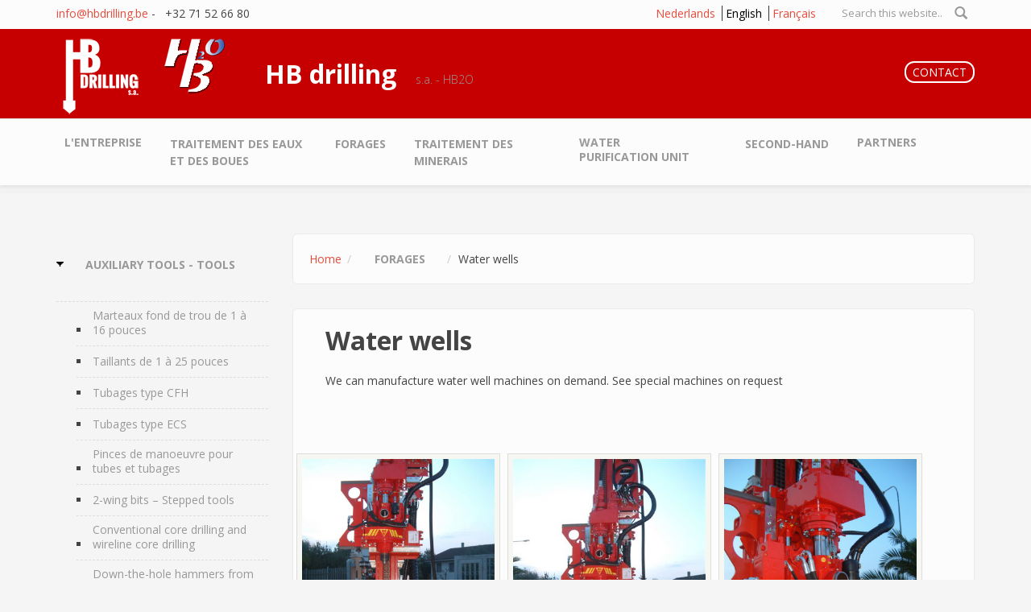

--- FILE ---
content_type: text/html; charset=utf-8
request_url: https://www.hbdrilling.be/en/content/water-wells
body_size: 7060
content:
<!DOCTYPE html>
<html lang="en" dir="ltr">
<head profile="http://www.w3.org/1999/xhtml/vocab">
  <meta http-equiv="Content-Type" content="text/html; charset=utf-8" />
<meta name="Generator" content="Drupal 7 (http://drupal.org)" />
<link rel="canonical" href="/en/content/water-wells" />
<link rel="shortlink" href="/en/node/187" />
<meta name="MobileOptimized" content="width" />
<meta name="HandheldFriendly" content="true" />
<meta name="viewport" content="width=device-width, initial-scale=1" />
<link rel="shortcut icon" href="https://www.hbdrilling.be/sites/default/files/favicon_0.ico" type="image/vnd.microsoft.icon" />
  <title>Water wells | HB drilling</title>
  <link type="text/css" rel="stylesheet" href="https://www.hbdrilling.be/sites/default/files/css/css_xE-rWrJf-fncB6ztZfd2huxqgxu4WO-qwma6Xer30m4.css" media="all" />
<link type="text/css" rel="stylesheet" href="https://www.hbdrilling.be/sites/default/files/css/css_2LD9vPNHHZswQmabhE07OhhLJn4fhYEZ4P_3ndnboeM.css" media="all" />
<link type="text/css" rel="stylesheet" href="https://www.hbdrilling.be/sites/default/files/css/css_9PTglHFLq5Yb_NHt0dA6ZW4WZ6sF6neO32E1DRZ2APg.css" media="all" />
<link type="text/css" rel="stylesheet" href="//maxcdn.bootstrapcdn.com/bootstrap/3.2.0/css/bootstrap.min.css" media="all" />
<link type="text/css" rel="stylesheet" href="https://www.hbdrilling.be/sites/default/files/css/css_yhh8oX4y-r_hHpnSi6tcAMNwj1DcjhWt0OBCDJc8SB4.css" media="all" />
<link type="text/css" rel="stylesheet" href="https://www.hbdrilling.be/sites/default/files/css/css_KudZcDIGNO6OsJADqDTtuSwiGETPbjVN5vxHd5PJJjs.css" media="all" />

<!--[if (lt IE 9)]>
<link type="text/css" rel="stylesheet" href="https://www.hbdrilling.be/sites/all/themes/bootstrap-business/css/ie8.css?s44eq0" media="all" />
<![endif]-->

    
  <!-- HTML5 element support for IE6-8 -->
  <!--[if lt IE 9]>
    <script src="//html5shiv.googlecode.com/svn/trunk/html5.js"></script>
  <![endif]-->
  <script type="text/javascript" src="https://www.hbdrilling.be/sites/all/modules/jquery_update/replace/jquery/1.12/jquery.min.js?v=1.12.4"></script>
<script type="text/javascript" src="https://www.hbdrilling.be/misc/jquery-extend-3.4.0.js?v=1.12.4"></script>
<script type="text/javascript" src="https://www.hbdrilling.be/misc/jquery-html-prefilter-3.5.0-backport.js?v=1.12.4"></script>
<script type="text/javascript" src="https://www.hbdrilling.be/misc/jquery.once.js?v=1.2"></script>
<script type="text/javascript" src="https://www.hbdrilling.be/misc/drupal.js?s44eq0"></script>
<script type="text/javascript" src="https://www.hbdrilling.be/sites/all/modules/jquery_update/js/jquery_browser.js?v=0.0.1"></script>
<script type="text/javascript" src="https://www.hbdrilling.be/misc/form-single-submit.js?v=7.98"></script>
<script type="text/javascript" src="https://www.hbdrilling.be/sites/all/libraries/masonry/masonry.pkgd.min.js?s44eq0"></script>
<script type="text/javascript" src="https://www.hbdrilling.be/sites/all/libraries/imagesloaded/imagesloaded.pkgd.min.js?s44eq0"></script>
<script type="text/javascript" src="https://www.hbdrilling.be/sites/all/modules/masonry/masonry.js?s44eq0"></script>
<script type="text/javascript" src="https://www.hbdrilling.be/sites/all/modules/google_analytics/googleanalytics.js?s44eq0"></script>
<script type="text/javascript" src="https://www.googletagmanager.com/gtag/js?id=UA-111086323-1"></script>
<script type="text/javascript">
<!--//--><![CDATA[//><!--
window.dataLayer = window.dataLayer || [];function gtag(){dataLayer.push(arguments)};gtag("js", new Date());gtag("set", "developer_id.dMDhkMT", true);gtag("config", "UA-111086323-1", {"groups":"default","anonymize_ip":true});
//--><!]]>
</script>
<script type="text/javascript" src="//maxcdn.bootstrapcdn.com/bootstrap/3.2.0/js/bootstrap.min.js"></script>
<script type="text/javascript">
<!--//--><![CDATA[//><!--
jQuery(document).ready(function($) {
		$(window).scroll(function() {
			if($(this).scrollTop() != 0) {
				$("#toTop").fadeIn();
			} else {
				$("#toTop").fadeOut();
			}
		});

		$("#toTop").click(function() {
			$("body,html").animate({scrollTop:0},800);
		});

		});
//--><!]]>
</script>
<script type="text/javascript" src="https://www.hbdrilling.be/sites/all/libraries/superfish/jquery.hoverIntent.minified.js?s44eq0"></script>
<script type="text/javascript" src="https://www.hbdrilling.be/sites/all/libraries/superfish/sfsmallscreen.js?s44eq0"></script>
<script type="text/javascript" src="https://www.hbdrilling.be/sites/all/libraries/superfish/supposition.js?s44eq0"></script>
<script type="text/javascript" src="https://www.hbdrilling.be/sites/all/libraries/superfish/superfish.js?s44eq0"></script>
<script type="text/javascript" src="https://www.hbdrilling.be/sites/all/libraries/superfish/supersubs.js?s44eq0"></script>
<script type="text/javascript" src="https://www.hbdrilling.be/sites/all/modules/superfish/superfish.js?s44eq0"></script>
<script type="text/javascript" src="https://www.hbdrilling.be/sites/all/themes/bootstrap-business/js/jquery.browser.min.js?s44eq0"></script>
<script type="text/javascript">
<!--//--><![CDATA[//><!--
jQuery.extend(Drupal.settings, {"basePath":"\/","pathPrefix":"en\/","setHasJsCookie":0,"ajaxPageState":{"theme":"bootstrap_business","theme_token":"BWAJLUkzWldBW-jQCpwoRjRlILW_hSMoiM_8gfCAEoA","js":{"sites\/all\/modules\/jquery_update\/replace\/jquery\/1.12\/jquery.min.js":1,"misc\/jquery-extend-3.4.0.js":1,"misc\/jquery-html-prefilter-3.5.0-backport.js":1,"misc\/jquery.once.js":1,"misc\/drupal.js":1,"sites\/all\/modules\/jquery_update\/js\/jquery_browser.js":1,"misc\/form-single-submit.js":1,"sites\/all\/libraries\/masonry\/masonry.pkgd.min.js":1,"sites\/all\/libraries\/imagesloaded\/imagesloaded.pkgd.min.js":1,"sites\/all\/modules\/masonry\/masonry.js":1,"sites\/all\/modules\/google_analytics\/googleanalytics.js":1,"https:\/\/www.googletagmanager.com\/gtag\/js?id=UA-111086323-1":1,"0":1,"\/\/maxcdn.bootstrapcdn.com\/bootstrap\/3.2.0\/js\/bootstrap.min.js":1,"1":1,"sites\/all\/libraries\/superfish\/jquery.hoverIntent.minified.js":1,"sites\/all\/libraries\/superfish\/sfsmallscreen.js":1,"sites\/all\/libraries\/superfish\/supposition.js":1,"sites\/all\/libraries\/superfish\/superfish.js":1,"sites\/all\/libraries\/superfish\/supersubs.js":1,"sites\/all\/modules\/superfish\/superfish.js":1,"sites\/all\/themes\/bootstrap-business\/js\/jquery.browser.min.js":1},"css":{"modules\/system\/system.base.css":1,"modules\/system\/system.menus.css":1,"modules\/system\/system.messages.css":1,"modules\/system\/system.theme.css":1,"modules\/comment\/comment.css":1,"modules\/field\/theme\/field.css":1,"modules\/node\/node.css":1,"modules\/search\/search.css":1,"modules\/user\/user.css":1,"sites\/all\/modules\/views\/css\/views.css":1,"sites\/all\/modules\/ckeditor\/css\/ckeditor.css":1,"sites\/all\/modules\/media\/modules\/media_wysiwyg\/css\/media_wysiwyg.base.css":1,"sites\/all\/modules\/ctools\/css\/ctools.css":1,"modules\/locale\/locale.css":1,"sites\/all\/modules\/masonry_views\/css\/masonry_views.css":1,"\/\/maxcdn.bootstrapcdn.com\/bootstrap\/3.2.0\/css\/bootstrap.min.css":1,"sites\/all\/libraries\/superfish\/css\/superfish.css":1,"sites\/all\/libraries\/superfish\/css\/superfish-smallscreen.css":1,"sites\/all\/libraries\/superfish\/css\/superfish-navbar.css":1,"sites\/all\/themes\/bootstrap-business\/css\/style.css":1,"sites\/all\/themes\/bootstrap-business\/color\/colors.css":1,"sites\/all\/themes\/bootstrap-business\/css\/local.css":1,"sites\/all\/themes\/bootstrap-business\/css\/ie8.css":1}},"masonry":{".view-gallery-block.view-display-id-block \u003E .view-content":{"item_selector":".masonry-item","column_width":"","column_width_units":"px","gutter_width":0,"resizable":true,"animated":false,"animation_duration":500,"fit_width":false,"rtl":false,"images_first":true,"stamp":"","percent_position":false}},"googleanalytics":{"account":["UA-111086323-1"],"trackOutbound":1,"trackMailto":1,"trackDownload":1,"trackDownloadExtensions":"7z|aac|arc|arj|asf|asx|avi|bin|csv|doc(x|m)?|dot(x|m)?|exe|flv|gif|gz|gzip|hqx|jar|jpe?g|js|mp(2|3|4|e?g)|mov(ie)?|msi|msp|pdf|phps|png|ppt(x|m)?|pot(x|m)?|pps(x|m)?|ppam|sld(x|m)?|thmx|qtm?|ra(m|r)?|sea|sit|tar|tgz|torrent|txt|wav|wma|wmv|wpd|xls(x|m|b)?|xlt(x|m)|xlam|xml|z|zip"},"urlIsAjaxTrusted":{"\/en\/content\/water-wells":true},"superfish":{"1":{"id":"1","sf":{"pathClass":"active-trail","animation":{"opacity":"show"},"speed":"fast","autoArrows":false,"dropShadows":false},"plugins":{"smallscreen":{"mode":"window_width","breakpointUnit":"px","title":"Main menu"},"supposition":true,"supersubs":{"minWidth":"16"}}}}});
//--><!]]>
</script>
</head>
<body class="html not-front not-logged-in one-sidebar sidebar-first page-node page-node- page-node-187 node-type-fiche-produit i18n-en" >
  <div id="skip-link">
    <a href="#main-content" class="element-invisible element-focusable">Skip to main content</a>
  </div>
    <div id="toTop"><span class="glyphicon glyphicon-chevron-up"></span></div>



<!-- #header-top -->
<div id="header-top" class="clearfix">
    <div class="container">

        <!-- #header-top-inside -->
        <div id="header-top-inside" class="clearfix">
            <div class="row">
            
                        
                        <div class="col-md-12">
                <!-- #header-top-right -->
                <div id="header-top-right" class="clearfix">
                      <div class="region region-header-top-right">
    <div id="block-search-form" class="block block-search clearfix">

    
  <div class="content">
    <form action="/en/content/water-wells" method="post" id="search-block-form" accept-charset="UTF-8"><div><div class="container-inline">
      <h2 class="element-invisible">Search form</h2>
    <div class="form-item form-type-textfield form-item-search-block-form">
 <input onblur="if (this.value == &#039;&#039;) {this.value = &#039;Search this website...&#039;;}" onfocus="if (this.value == &#039;Search this website...&#039;) {this.value = &#039;&#039;;}" type="text" id="edit-search-block-form--2" name="search_block_form" value="Search this website..." size="15" maxlength="128" class="form-text" />
</div>
<div class="form-actions form-wrapper" id="edit-actions"><input value="" type="submit" id="edit-submit" name="op" class="form-submit" /></div><input type="hidden" name="form_build_id" value="form-J_GrBrpeE9ZgbkdmLxNuo8BJTeTDiTIKSCAECTgytAE" />
<input type="hidden" name="form_id" value="search_block_form" />
</div>
</div></form>  </div>
</div>
<div id="block-locale-language" class="block block-locale clearfix">

    
  <div class="content">
    <ul class="language-switcher-locale-url"><li class="nl first"><a href="/nl/content/waterputten" class="language-link" xml:lang="nl" title="Waterputten">Nederlands</a></li>
<li class="en active"><a href="/en/content/water-wells" class="language-link active" xml:lang="en" title="Water wells">English</a></li>
<li class="fr last"><a href="/fr/content/puits-deau" class="language-link" xml:lang="fr" title="Puits d&#039;eau">Français</a></li>
</ul>  </div>
</div>
<div id="block-block-16" class="block block-block clearfix">

    
  <div class="content">
    <p><a href="mailto:info@hbdrilling.be">info@hbdrilling.be</a> -   +32 71 52 66 80</p>
  </div>
</div>
  </div>
                </div>
                <!-- EOF:#header-top-right -->
            </div>
                        
            </div>
        </div>
        <!-- EOF: #header-top-inside -->

    </div>
</div>
<!-- EOF: #header-top -->    

<!-- header -->
<header id="header" role="banner" class="clearfix">
    <div class="container">

        <!-- #header-inside -->
        <div id="header-inside" class="clearfix">
            <div class="row">
                <div class="col-md-12">

                                <div id="logo">
                <a href="/en" title="Home" rel="home"> <img src="https://www.hbdrilling.be/sites/all/themes/bootstrap-business/logo.png" alt="Home" /> </a>
                </div>
                
                                <div id="site-name">
                <a href="/en" title="Home">HB drilling</a>
                </div>
                                
                                <div id="site-slogan">
                s.a. - HB2O                </div>
                                
                                  <div class="region region-header">
    <div id="block-block-18" class="block block-block clearfix">

    
  <div class="content">
    <p><a href="contact">CONTACT</a></p>
  </div>
</div>
  </div>
                

                </div>
            </div>
        </div>
        <!-- EOF: #header-inside -->

    </div>
</header>
<!-- EOF: #header --> 

<!-- #main-navigation --> 
<div id="main-navigation" class="clearfix">
    <div class="container">

        <!-- #main-navigation-inside -->
        <div id="main-navigation-inside" class="clearfix">
            <div class="row">
                <div class="col-md-12">
                    <nav role="navigation">
                                                  <div class="region region-navigation">
    <div id="block-superfish-1" class="block block-superfish clearfix">

    
  <div class="content">
    <ul  id="superfish-1" class="menu sf-menu sf-main-menu sf-navbar sf-style-none sf-total-items-7 sf-parent-items-4 sf-single-items-3"><li id="menu-221-1" class="first odd sf-item-1 sf-depth-1 sf-no-children"><a href="/en" title="" class="sf-depth-1">L&#039;entreprise</a></li><li id="menu-2060-1" class="middle even sf-item-2 sf-depth-1 sf-total-children-14 sf-parent-children-0 sf-single-children-14 menuparent"><span title="" class="sf-depth-1 menuparent nolink" tabindex="0">Traitement des eaux et des boues</span><ul><li id="menu-2487-1" class="first odd sf-item-1 sf-depth-2 sf-no-children"><a href="/en/content/agro-food-industry" class="sf-depth-2">Agro-food industry</a></li><li id="menu-2479-1" class="middle even sf-item-2 sf-depth-2 sf-no-children"><a href="/en/content/chemistry" class="sf-depth-2">Chemistry</a></li><li id="menu-2495-1" class="middle odd sf-item-3 sf-depth-2 sf-no-children"><a href="/en/content/coal-mining" class="sf-depth-2">Coal mining</a></li><li id="menu-2481-1" class="middle even sf-item-4 sf-depth-2 sf-no-children"><a href="/en/content/concentration-cobalt-ores" class="sf-depth-2">Concentration of cobalt ores</a></li><li id="menu-2483-1" class="middle odd sf-item-5 sf-depth-2 sf-no-children"><a href="/en/content/dredging" class="sf-depth-2">Dredging</a></li><li id="menu-2553-1" class="middle even sf-item-6 sf-depth-2 sf-no-children"><a href="/en/content/flotation" class="sf-depth-2">Flotation</a></li><li id="menu-2491-1" class="middle odd sf-item-7 sf-depth-2 sf-no-children"><a href="/en/content/glass-industry" class="sf-depth-2">Glass industry</a></li><li id="menu-2485-1" class="middle even sf-item-8 sf-depth-2 sf-no-children"><a href="/en/content/incinerators" class="sf-depth-2">Incinerators</a></li><li id="menu-2497-1" class="middle odd sf-item-9 sf-depth-2 sf-no-children"><a href="/en/content/mines-quarries-gravel-pits" class="sf-depth-2">Mines - quarries - gravel pits</a></li><li id="menu-2489-1" class="middle even sf-item-10 sf-depth-2 sf-no-children"><a href="/en/content/processing-ores" class="sf-depth-2">Processing of ores</a></li><li id="menu-2499-1" class="middle odd sf-item-11 sf-depth-2 sf-no-children"><a href="/en/content/recycling-car-and-electronic-waste" class="sf-depth-2">Recycling of car and electronic waste</a></li><li id="menu-2501-1" class="middle even sf-item-12 sf-depth-2 sf-no-children"><a href="/en/content/separation-oils-greases-and-hydrocarbons" class="sf-depth-2">Separation of oils, greases and hydrocarbons</a></li><li id="menu-2493-1" class="middle odd sf-item-13 sf-depth-2 sf-no-children"><a href="/en/content/soil-washing-and-treatment-polluted-soil" class="sf-depth-2">Soil washing and treatment of polluted soil</a></li><li id="menu-2476-1" class="last even sf-item-14 sf-depth-2 sf-no-children"><a href="/en/content/steel-plants" class="sf-depth-2">Steel plants</a></li></ul></li><li id="menu-2061-1" class="active-trail middle odd sf-item-3 sf-depth-1 sf-total-children-6 sf-parent-children-2 sf-single-children-4 menuparent"><span title="" class="sf-depth-1 menuparent nolink" tabindex="0">Forages</span><ul><li id="menu-2096-1" class="first odd sf-item-1 sf-depth-2 sf-total-children-15 sf-parent-children-0 sf-single-children-15 menuparent"><span title="" class="sf-depth-2 menuparent nolink" tabindex="0">Auxiliary tools - Tools</span><ul><li id="menu-2097-1" class="first odd sf-item-1 sf-depth-3 sf-no-children"><a href="/en/node/117" class="sf-depth-3">Marteaux fond de trou de 1 à 16 pouces</a></li><li id="menu-2098-1" class="middle even sf-item-2 sf-depth-3 sf-no-children"><a href="/en/node/118" class="sf-depth-3">Taillants de 1 à 25 pouces</a></li><li id="menu-2104-1" class="middle odd sf-item-3 sf-depth-3 sf-no-children"><a href="/en/node/124" class="sf-depth-3">Tubages type CFH</a></li><li id="menu-2105-1" class="middle even sf-item-4 sf-depth-3 sf-no-children"><a href="/en/node/125" class="sf-depth-3">Tubages type ECS</a></li><li id="menu-2079-1" class="middle odd sf-item-5 sf-depth-3 sf-no-children"><a href="/en/node/100" class="sf-depth-3">Pinces de manoeuvre pour tubes et tubages</a></li><li id="menu-2511-1" class="middle even sf-item-6 sf-depth-3 sf-no-children"><a href="/en/content/2-wing-bits-%E2%80%93-stepped-tools" class="sf-depth-3">2-wing bits – Stepped tools</a></li><li id="menu-2507-1" class="middle odd sf-item-7 sf-depth-3 sf-no-children"><a href="/en/content/conventional-core-drilling-and-wireline-core-drilling" class="sf-depth-3">Conventional core drilling  and wireline core drilling</a></li><li id="menu-2503-1" class="middle even sf-item-8 sf-depth-3 sf-no-children"><a href="/en/content/down-hole-hammers-1-6-inches" class="sf-depth-3">Down-the-hole hammers from 1 to 6 inches</a></li><li id="menu-2519-1" class="middle odd sf-item-9 sf-depth-3 sf-no-children"><a href="/en/content/drill-bits-buttons" class="sf-depth-3">Drill bits with buttons</a></li><li id="menu-2505-1" class="middle even sf-item-10 sf-depth-3 sf-no-children"><a href="/en/content/drilling-bits-1-25-inches" class="sf-depth-3">Drilling bits from 1 to  25 inches</a></li><li id="menu-2517-1" class="middle odd sf-item-11 sf-depth-3 sf-no-children"><a href="/en/content/pipes-and-drill-hole-casing" class="sf-depth-3">Pipes and drill hole casing</a></li><li id="menu-2513-1" class="middle even sf-item-12 sf-depth-3 sf-no-children"><a href="/en/content/pipes-type-cfh" class="sf-depth-3">Pipes type CFH</a></li><li id="menu-2515-1" class="middle odd sf-item-13 sf-depth-3 sf-no-children"><a href="/en/content/pipes-type-ecs" class="sf-depth-3">Pipes type ECS</a></li><li id="menu-2509-1" class="middle even sf-item-14 sf-depth-3 sf-no-children"><a href="/en/content/spiral-augers" class="sf-depth-3">Spiral augers</a></li><li id="menu-2521-1" class="last odd sf-item-15 sf-depth-3 sf-no-children"><a href="/en/content/tool-wrenches-pipes-and-casings" class="sf-depth-3">Tool wrenches for pipes and casings</a></li></ul></li><li id="menu-2065-1" class="middle even sf-item-2 sf-depth-2 sf-total-children-2 sf-parent-children-0 sf-single-children-2 menuparent"><span title="" class="sf-depth-2 menuparent nolink" tabindex="0">Carrières</span><ul><li id="menu-2523-1" class="first odd sf-item-1 sf-depth-3 sf-no-children"><a href="/en/content/equipment" class="sf-depth-3">Equipment</a></li><li id="menu-2525-1" class="last even sf-item-2 sf-depth-3 sf-no-children"><a href="/en/content/carving-and-construction-stone" class="sf-depth-3">Carving and construction stone</a></li></ul></li><li id="menu-2529-1" class="middle odd sf-item-3 sf-depth-2 sf-no-children"><a href="/en/content/civil-engineering" class="sf-depth-2">Civil engineering</a></li><li id="menu-2527-1" class="middle even sf-item-4 sf-depth-2 sf-no-children"><a href="/en/content/environment" class="sf-depth-2">Environment</a></li><li id="menu-2534-1" class="middle odd sf-item-5 sf-depth-2 sf-no-children"><a href="/en/content/special-machines-request" class="sf-depth-2">Special machines on request</a></li><li id="menu-2531-1" class="active-trail last even sf-item-6 sf-depth-2 sf-no-children"><a href="/en/content/water-wells" class="sf-depth-2 active">Water wells</a></li></ul></li><li id="menu-2062-1" class="middle even sf-item-4 sf-depth-1 sf-total-children-6 sf-parent-children-0 sf-single-children-6 menuparent"><span title="" class="sf-depth-1 menuparent nolink" tabindex="0">Traitement des minerais</span><ul><li id="menu-2549-1" class="first odd sf-item-1 sf-depth-2 sf-no-children"><a href="/en/content/alloy-steel-foundry-parts-crushers" class="sf-depth-2">Alloy steel foundry parts for crushers</a></li><li id="menu-2551-1" class="middle even sf-item-2 sf-depth-2 sf-no-children"><a href="/en/content/crushing-demolition" class="sf-depth-2">Crushing - demolition</a></li><li id="menu-2543-1" class="middle odd sf-item-3 sf-depth-2 sf-no-children"><a href="/en/content/crushing" class="sf-depth-2">Crushing</a></li><li id="menu-2541-1" class="middle even sf-item-4 sf-depth-2 sf-no-children"><a href="/en/content/feeders" class="sf-depth-2">Feeders</a></li><li id="menu-2546-1" class="middle odd sf-item-5 sf-depth-2 sf-no-children"><a href="/en/content/sand-washing" class="sf-depth-2">Sand Washing</a></li><li id="menu-2545-1" class="last even sf-item-6 sf-depth-2 sf-no-children"><a href="/en/content/screens" class="sf-depth-2">Screens</a></li></ul></li><li id="menu-2536-1" class="middle odd sf-item-5 sf-depth-1 sf-no-children"><a href="/en/content/water-purification-unit" class="sf-depth-1">Water purification unit</a></li><li id="menu-2537-1" class="middle even sf-item-6 sf-depth-1 sf-total-children-1 sf-parent-children-0 sf-single-children-1 menuparent"><span title="" class="sf-depth-1 menuparent nolink" tabindex="0">Second-hand</span><ul><li id="menu-2539-1" class="firstandlast odd sf-item-1 sf-depth-2 sf-no-children"><a href="/en/node/86" title="" class="sf-depth-2">pompes</a></li></ul></li><li id="menu-2917-1" class="last odd sf-item-7 sf-depth-1 sf-no-children"><a href="/en/content/partners" class="sf-depth-1">Partners</a></li></ul>  </div>
</div>
  </div>
                                            </nav>
                </div>
            </div>
        </div>
        <!-- EOF: #main-navigation-inside -->

    </div>
</div>
<!-- EOF: #main-navigation -->


<!-- #page -->
<div id="page" class="clearfix">

    <!-- #main-content -->
    <div id="main-content">
        <div class="container">
        
            <!-- #messages-console -->
                        <!-- EOF: #messages-console -->
            
            <div class="row">

                                <aside class="col-md-3">  
                    <!--#sidebar-first-->
                    <section id="sidebar-first" class="sidebar clearfix">
                      <div class="region region-sidebar-first">
    <div id="block-menu-block-1" class="block block-menu-block clearfix">

    
  <div class="content">
    <div class="menu-block-wrapper menu-block-1 menu-name-main-menu parent-mlid-0 menu-level-2">
  <ul class="menu"><li class="first expanded menu-mlid-2096"><span title="" class="nolink" tabindex="0">Auxiliary tools - Tools</span><ul class="menu"><li class="first leaf menu-mlid-2097"><a href="/en/node/117">Marteaux fond de trou de 1 à 16 pouces</a></li>
<li class="leaf menu-mlid-2098"><a href="/en/node/118">Taillants de 1 à 25 pouces</a></li>
<li class="leaf menu-mlid-2104"><a href="/en/node/124">Tubages type CFH</a></li>
<li class="leaf menu-mlid-2105"><a href="/en/node/125">Tubages type ECS</a></li>
<li class="leaf menu-mlid-2079"><a href="/en/node/100">Pinces de manoeuvre pour tubes et tubages</a></li>
<li class="leaf menu-mlid-2511"><a href="/en/content/2-wing-bits-%E2%80%93-stepped-tools">2-wing bits – Stepped tools</a></li>
<li class="leaf menu-mlid-2507"><a href="/en/content/conventional-core-drilling-and-wireline-core-drilling">Conventional core drilling  and wireline core drilling</a></li>
<li class="leaf menu-mlid-2503"><a href="/en/content/down-hole-hammers-1-6-inches">Down-the-hole hammers from 1 to 6 inches</a></li>
<li class="leaf menu-mlid-2519"><a href="/en/content/drill-bits-buttons">Drill bits with buttons</a></li>
<li class="leaf menu-mlid-2505"><a href="/en/content/drilling-bits-1-25-inches">Drilling bits from 1 to  25 inches</a></li>
<li class="leaf menu-mlid-2517"><a href="/en/content/pipes-and-drill-hole-casing">Pipes and drill hole casing</a></li>
<li class="leaf menu-mlid-2513"><a href="/en/content/pipes-type-cfh">Pipes type CFH</a></li>
<li class="leaf menu-mlid-2515"><a href="/en/content/pipes-type-ecs">Pipes type ECS</a></li>
<li class="leaf menu-mlid-2509"><a href="/en/content/spiral-augers">Spiral augers</a></li>
<li class="last leaf menu-mlid-2521"><a href="/en/content/tool-wrenches-pipes-and-casings">Tool wrenches for pipes and casings</a></li>
</ul></li>
<li class="expanded menu-mlid-2065"><span title="" class="nolink" tabindex="0">Carrières</span><ul class="menu"><li class="first leaf menu-mlid-2523"><a href="/en/content/equipment">Equipment</a></li>
<li class="last leaf menu-mlid-2525"><a href="/en/content/carving-and-construction-stone">Carving and construction stone</a></li>
</ul></li>
<li class="leaf menu-mlid-2529"><a href="/en/content/civil-engineering">Civil engineering</a></li>
<li class="leaf menu-mlid-2527"><a href="/en/content/environment">Environment</a></li>
<li class="leaf menu-mlid-2534"><a href="/en/content/special-machines-request">Special machines on request</a></li>
<li class="last leaf active-trail active menu-mlid-2531"><a href="/en/content/water-wells" class="active-trail active">Water wells</a></li>
</ul></div>
  </div>
</div>
  </div>
                    </section>
                    <!--EOF:#sidebar-first-->
                </aside>
                

                <section class="col-md-9">

                    <!-- #main -->
                    <div id="main" class="clearfix">
                    
                         
                        <!-- #breadcrumb -->
                        <div id="breadcrumb" class="clearfix">
                            <!-- #breadcrumb-inside -->
                            <div id="breadcrumb-inside" class="clearfix">
                            <ol class="breadcrumb"><li><a href="/en">Home</a></li><li><span title="" class="nolink" tabindex="0">Forages</span></li><li>Water wells</li></ol>                            </div>
                            <!-- EOF: #breadcrumb-inside -->
                        </div>
                        <!-- EOF: #breadcrumb -->
                        
                        
                        <!-- EOF:#content-wrapper -->
                        <div id="content-wrapper">

                                                                                    <h1 class="page-title">Water wells</h1>
                                                        
                                                  
                            <!-- #tabs -->
                                                            <div class="tabs">
                                                                </div>
                                                        <!-- EOF: #tabs -->

                            <!-- #action links -->
                                                        <!-- EOF: #action links -->

                              <div class="region region-content">
    <div id="block-system-main" class="block block-system clearfix">

    
  <div class="content">
    <article id="node-187" class="node node-fiche-produit clearfix">

  
  <div class="content">
    <div class="field field-name-body field-type-text-with-summary field-label-hidden"><div class="field-items"><div class="field-item even"><p>We can manufacture water well machines on demand. See special machines on request</p>
</div></div></div>  </div>
    
        <footer>
        <ul class="links inline"><li class="translation_fr first"><a href="/fr/content/puits-deau" title="Puits d&#039;eau" class="translation-link" xml:lang="fr">Français</a></li>
<li class="translation_nl last"><a href="/nl/content/waterputten" title="Waterputten" class="translation-link" xml:lang="nl">Nederlands</a></li>
</ul>    </footer>
     

  
</article>  </div>
</div>
<div id="block-views-gallery-block-block" class="block block-views clearfix">

    
  <div class="content">
    <div class="view view-gallery-block view-id-gallery_block view-display-id-block view-dom-id-f77bc8c70fd27f5c7bf83b9d9df8284b">
        
  
  
      <div class="view-content">
      
  <div class="masonry-item views-row views-row-1 views-row-odd views-row-first">
      
          <a href="https://www.hbdrilling.be/sites/default/files/DSCF0015.jpg"><img src="https://www.hbdrilling.be/sites/default/files/DSCF0015.jpg" width="1443" height="1920" alt="" /></a>
    </div>
  <div class="masonry-item views-row views-row-2 views-row-even">
      
          <a href="https://www.hbdrilling.be/sites/default/files/DSCF0016.JPG"><img src="https://www.hbdrilling.be/sites/default/files/DSCF0016.JPG" width="361" height="480" alt="" /></a>
    </div>
  <div class="masonry-item views-row views-row-3 views-row-odd">
      
          <a href="https://www.hbdrilling.be/sites/default/files/DSCF0020.jpg"><img src="https://www.hbdrilling.be/sites/default/files/DSCF0020.jpg" width="1443" height="1920" alt="" /></a>
    </div>
  <div class="masonry-item views-row views-row-4 views-row-even">
      
          <a href="https://www.hbdrilling.be/sites/default/files/DSCF0076.JPG"><img src="https://www.hbdrilling.be/sites/default/files/DSCF0076.JPG" width="361" height="480" alt="" /></a>
    </div>
  <div class="masonry-item views-row views-row-5 views-row-odd">
      
          <a href="https://www.hbdrilling.be/sites/default/files/IMG_1962.JPG"><img src="https://www.hbdrilling.be/sites/default/files/IMG_1962.JPG" width="1280" height="1920" alt="" /></a>
    </div>
  <div class="masonry-item views-row views-row-6 views-row-even">
      
          <a href="https://www.hbdrilling.be/sites/default/files/P30_TT_140_28.JPG"><img src="https://www.hbdrilling.be/sites/default/files/P30_TT_140_28.JPG" width="640" height="481" alt="" /></a>
    </div>
  <div class="masonry-item views-row views-row-7 views-row-odd">
      
          <a href="https://www.hbdrilling.be/sites/default/files/P30_TT_140_31.JPG"><img src="https://www.hbdrilling.be/sites/default/files/P30_TT_140_31.JPG" width="640" height="481" alt="" /></a>
    </div>
  <div class="masonry-item views-row views-row-8 views-row-even">
      
          <a href="https://www.hbdrilling.be/sites/default/files/P30_TT_140_33.JPG"><img src="https://www.hbdrilling.be/sites/default/files/P30_TT_140_33.JPG" width="640" height="481" alt="" /></a>
    </div>
  <div class="masonry-item views-row views-row-9 views-row-odd">
      
          <a href="https://www.hbdrilling.be/sites/default/files/P30_TT_140_35.JPG"><img src="https://www.hbdrilling.be/sites/default/files/P30_TT_140_35.JPG" width="361" height="480" alt="" /></a>
    </div>
  <div class="masonry-item views-row views-row-10 views-row-even views-row-last">
      
          <a href="https://www.hbdrilling.be/sites/default/files/P50_78_191.JPG"><img src="https://www.hbdrilling.be/sites/default/files/P50_78_191.JPG" width="1920" height="1440" alt="" /></a>
    </div>
    </div>
  
  
  
  
  
  
</div>  </div>
</div>
  </div>
                            
                        </div>
                        <!-- EOF:#content-wrapper -->

                    </div>
                    <!-- EOF:#main -->

                </section>

                        
            </div>

        </div>
    </div>
    <!-- EOF:#main-content -->

    
    
</div>
<!-- EOF:#page -->


<footer id="subfooter" class="clearfix">
    <div class="container">
        
        <!-- #subfooter-inside -->
        <div id="subfooter-inside" class="clearfix">
            <div class="row">
                <div class="col-md-12">
                    <!-- #subfooter-left -->
                    <div class="subfooter-area">
                    <ul class="menu secondary-menu links clearfix"><li class="menu-370 first"><a href="/en" title="">Home</a></li>
<li class="menu-372 last"><a href="/en/contact" title="">Contact</a></li>
</ul>                        

                                          <div class="region region-footer">
    <div id="block-block-15" class="block block-block clearfix">

    
  <div class="content">
    <p class="rtecenter">© Copyright HB DRILLING 2023 - <a href="http://ayothemes.com/">info@hbdrilling.be</a> - tel. +32 71 52 66 80 - Rue du Vieux Muret, 5 - 6140 Fontaine-l'Evêque</p>
<p class="rtecenter">Philippe Huvenne, directeur technique : +32 499 07 21 85 </p>
<table align="center" border="0" cellpadding="4" cellspacing="4" style="width:200px">
<tbody>
<tr>
<td class="rtecenter"><a href="https://www.linkedin.com/company/hb-drilling"><img alt="" src="https://www.hbdrilling.be/sites/default/files/LinkedIn_logo_initials.png" style="height:50px; width:50px" /></a></td>
<td class="rtecenter"><a href="https://www.facebook.com/HB-Drilling-SA-100139099273759"><img alt="" src="https://www.hbdrilling.be/sites/default/files/facebook-770688_1280.webp" style="height:50px; width:50px" /></a></td>
</tr>
</tbody>
</table>
<p class="rtecenter rteindent1">                                                                                  </p>
  </div>
</div>
  </div>
                    
                    </div>
                    <!-- EOF: #subfooter-left -->
                </div>
            </div>
        </div>
        <!-- EOF: #subfooter-inside -->
    
    </div>
</footer>
<!-- EOF:#subfooter -->  </body>
</html>

--- FILE ---
content_type: application/javascript
request_url: https://www.hbdrilling.be/sites/all/modules/masonry/masonry.js?s44eq0
body_size: 773
content:
/**
 * @file
 * Masonry script.
 */

(function($) {
    
  Drupal.behaviors.masonry = {
    attach: function(context, settings) {

      // Apply Masonry on the page.
      applyMasonry(false);

      // Hack for tabs: when the tab is open, it takes to reload Masonry.
      // @todo: what is the effect of this on performance ?
      $('a[data-toggle="tab"]').on('shown.bs.tab', function () {
        applyMasonry(true);
      });

      /**
       * Apply Masonry
       * @param forceInit (boolean)
       *   Force the initialisation of Masonry display (necessary hack for tabs).
       */
      function applyMasonry(forceInit) {

        // Iterate through all Masonry instances
        $.each(Drupal.settings.masonry, function (container, settings) {
          // Set container
          var $container = $(container);

          // Set options
          var $options = new Object();
          if (settings.item_selector) {
            $options.itemSelector = settings.item_selector;
          }
          if (settings.column_width) {
            if (settings.column_width_units == 'px') {
              $options.columnWidth = parseInt(settings.column_width);
            }
            else if (settings.column_width_units == '%') {
              $options.columnWidth = ($container.width() * (settings.column_width / 100)) - settings.gutter_width ;
            }
            else {
              $options.columnWidth = settings.column_width;
            }
          }
          if (settings.stamp) {
            $options.stamp = settings.stamp;
          }
          $options.gutter = settings.gutter_width;
          $options.isResizeBound = settings.resizable;
          $options.isFitWidth = settings.fit_width;
          if (settings.rtl) {
            $options.isOriginLeft = false;
          }
          if (settings.animated) {
            $options.transitionDuration = settings.animation_duration + 'ms';
          }
          else {
            $options.transitionDuration = 0;
          }
          if(settings.percent_position){
            $options.percentPosition = true;
          }

          // Apply Masonry to container
          if (settings.images_first) {
            $container.imagesLoaded(function () {
              if (forceInit) {
                $container.masonry($options);
              }
              else if ($container.hasClass('masonry-processed')) {
                $container.masonry('reloadItems').masonry('layout');
              }
              else {
                $container.once('masonry').masonry($options);
              }
            });
          }
          else {
            if (forceInit) {
              $container.masonry($options);
            }
            else if (!forceInit && $container.hasClass('masonry-processed')) {
              $container.masonry('reloadItems').masonry('layout');
            }
            else {
              $container.once('masonry').masonry($options);
            }
          }
        });
      }
    }
  };
})(jQuery);